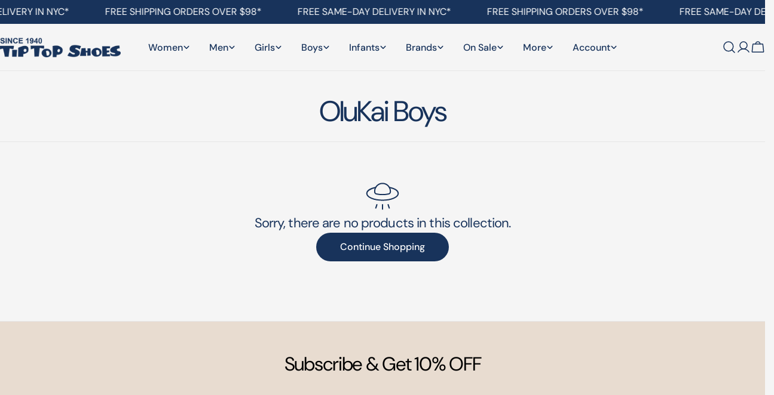

--- FILE ---
content_type: text/javascript
request_url: https://tiptopshoes.com/cdn/shop/t/125/assets/search.js?v=53258518836368551891761260255
body_size: 245
content:
class PredictiveSearch extends HTMLFormElement{constructor(){super(),this.cachedMap=new Map,this.focusElement=this.input,this.resetButton.addEventListener("click",this.clear.bind(this)),this.input.addEventListener("input",FoxTheme.utils.debounce(this.onChange.bind(this),300)),this.input.addEventListener("focus",this.onFocus.bind(this)),this.searchContent=this.querySelector(".search__content"),this.searchRecommendationEmpty=this.dataset.searchRecommendationEmpty==="true",this.closest(".template-search")&&document.addEventListener("click",this.handleClickOutside.bind(this))}get input(){return this.querySelector('input[type="search"]')}get resetButton(){return this.querySelector('button[type="reset"]')}onFocus(event){if(this.closest(".template-search")){if(document.body.classList.add("predictive-search-open"),this.getQuery().length===0)return;const url=this.setupURL().toString();this.renderSection(url,event)}}getQuery(){return this.input.value.trim()}clear(event=null){event&&event.preventDefault(),this.searchRecommendationEmpty&&this.searchContent&&this.searchContent.classList.add("hidden"),this.input.value="",this.input.focus(),this.removeAttribute("results")}setupURL(){const url=new URL(`${window.shopUrl}${FoxTheme.routes.predictive_search_url}`);return url.searchParams.set("q",this.getQuery()),url.searchParams.set("resources[limit]",this.dataset.resultsLimit||3),url.searchParams.set("resources[limit_scope]","each"),url.searchParams.set("section_id",FoxTheme.utils.getSectionId(this)),url}onChange(){if(this.getQuery().length===0){this.clear();return}const url=this.setupURL().toString();this.renderSection(url)}renderSection(url){this.cachedMap.has(url)?this.renderSectionFromCache(url):this.renderSectionFromFetch(url)}renderSectionFromCache(url){const responseText=this.cachedMap.get(url);this.renderSearchResults(responseText),this.setAttribute("results","")}renderSectionFromFetch(url){this.setAttribute("loading","true"),this.resetButton.classList.add("btn--loading"),fetch(url).then(response=>{if(!response.ok)throw new Error("Network response was not ok");return response.text()}).then(responseText=>{this.renderSearchResults(responseText),this.cachedMap.set(url,responseText)}).catch(error=>{console.error("Error fetching data: ",error),this.setAttribute("error","Failed to load data")}).finally(()=>{this.removeAttribute("loading"),this.resetButton.classList.remove("btn--loading"),this.setAttribute("results","true")})}renderSearchResults(responseText){const id="PredictiveSearchResults-"+FoxTheme.utils.getSectionId(this),targetElement=document.getElementById(id);if(targetElement){const contentElement=new DOMParser().parseFromString(responseText,"text/html").getElementById(id);contentElement?(this.searchContent?.classList.remove("hidden"),targetElement.innerHTML=contentElement.innerHTML):console.error(`Element with id '${id}' not found in the parsed response.`)}else console.error(`Element with id '${id}' not found in the document.`)}handleClickOutside(event){this.contains(event.target)||setTimeout(()=>{document.body.classList.remove("predictive-search-open")})}}customElements.define("predictive-search",PredictiveSearch,{extends:"form"});class SearchDrawer extends DrawerComponent{constructor(){super()}get requiresBodyAppended(){return!1}get input(){return this.querySelector('input[type="search"]')}get focusElement(){return this.querySelector('input[type="search"]')}}customElements.define("search-drawer",SearchDrawer);
//# sourceMappingURL=/cdn/shop/t/125/assets/search.js.map?v=53258518836368551891761260255
